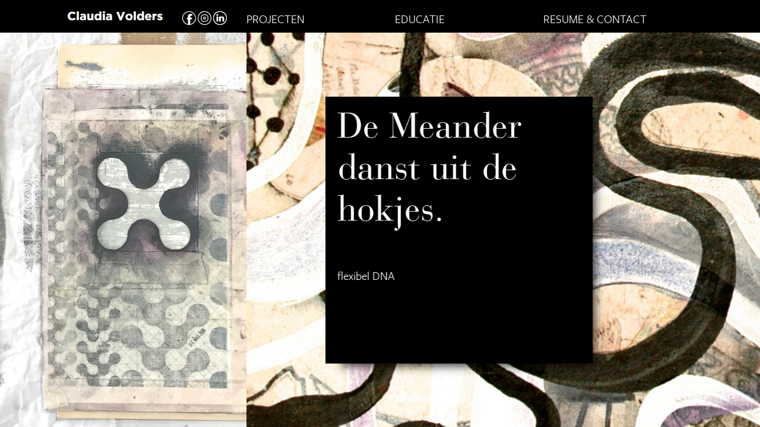

--- FILE ---
content_type: text/html;charset=UTF-8
request_url: https://www.claudiavolders.nl/
body_size: 17159
content:
<!DOCTYPE html>
<html>

	<head>
		<title>Claudia Volders - home</title>
		<meta http-equiv="content-type" content="text/html;charset=utf-8" />
		<meta http-equiv="X-UA-Compatible" content="IE=edge"/>
		<meta http-equiv="pragma" content="no-cache" />
		<meta http-equiv="content-language" content="NL" />
		<meta name="author" lang="en" content="Nexxite Creatief Digitaal Bureau - www.nexxite.nl"/>
		<meta name="generator" content="Xiteforce v.6" />
		<meta name="nexxite-language" content="NL" />
		<meta name="viewport" content="width=device-width, initial-scale=1, maximum-scale=1">
		<meta name="robots" content="INDEX,FOLLOW" />
		<meta name="description" content="" />
		<meta name="keywords" content="" />
		
		<meta property="og:title" content="Claudia Volders - home" /><meta property="og:url" content="https://www.claudiavolders.nl/" /><meta property="og:site_name" content="www.claudiavolders.nl" />
		<meta name="twitter:title" content="Claudia Volders - home"><meta name="twitter:site" content="@"><meta name="twitter:creator" content="@">
		<link rel="canonical" href="https://www.claudiavolders.nl/" />
		<link rel="alternate" hreflang="nl" href="https://www.claudiavolders.nl/" />
		<link rel="alternate" hreflang="x-default" href="https://www.claudiavolders.nl/" />
		<link rel="apple-touch-icon" sizes="180x180" href="/public/volders/media/image/site/apple-touch-icon.png">
		<link rel="icon" type="image/png" sizes="32x32" href="/public/volders/media/image/site/favicon-32x32.png">
		<link rel="icon" type="image/png" sizes="16x16" href="/public/volders/media/image/site/favicon-16x16.png">
		<link rel="manifest" href="/public/volders/media/image/site/site.webmanifest">
		<link rel="mask-icon" href="/public/volders/media/image/site/safari-pinned-tab.svg" color="#5bbad5">
		<link rel="shortcut icon" href="/public/volders/media/image/site/favicon.ico">
		<meta name="msapplication-TileColor" content="#da532c">
		<meta name="msapplication-config" content="/public/volders/media/image/site/browserconfig.xml">
		<meta name="theme-color" content="#ffffff">
		
		<link rel="stylesheet" href="https://use.typekit.net/ndk4uzt.css">

		<link href="/css/volders/reset.css" rel="stylesheet" type="text/css" />
		<link href="/css/volders/normalize.css" rel="stylesheet" type="text/css" />
		<link href="/css/volders/grid.css" rel="stylesheet" type="text/css" />
		<link href="/css/volders/font.css" rel="stylesheet" type="text/css" />
		<link href="/css/volders/vmenuModule.css" rel="stylesheet" type="text/css" />
		<link href="/css/volders/JiSlider.css" rel="stylesheet" type="text/css" />
		<link href="/css/volders/jquery.fancybox.css" rel="stylesheet" type="text/css" />
		<style>
			* {margin: 0;}
			html, body {height: 100%;}
			#JiSlider {width: 100%;height: calc(100% - 55px);}
			#JiSlider.project {width: 100%;height: calc(100% - 55px);}
			#JiSliderContent {width: 100%;height: 22.396vw;}
			#JiSliderContent .jislider__left-arrow { top: 0 !important;bottom:-50% !important; }
			#JiSliderContent .jislider__right-arrow { top: 0 !important;bottom: -50% !important;}
		</style>
		<link href="/css/volders/style.css" rel="stylesheet" type="text/css" />
		<link href="/css/volders/responsive.css" rel="stylesheet" type="text/css" />
		
		<script src="https://ajax.googleapis.com/ajax/libs/jquery/1.12.4/jquery.min.js"></script>
		<script src="/js/volders/vmenuModule.js"></script>
		<script src="/js/volders/JiSlider.js"></script>
		<script src="/js/volders/jquery.smoothscroll.min.js"></script>
		<script src="/js/volders/jquery.fancybox.js"></script>
		<script src="/js/volders/script.js"></script>		

<!-- Global site tag (gtag.js) - Google Analytics -->
<script async src="https://www.googletagmanager.com/gtag/js?id=UA-132330212-3"></script>
<script>
  window.dataLayer = window.dataLayer || [];
  function gtag(){dataLayer.push(arguments);}
  gtag('js', new Date());

  gtag('config', 'UA-132330212-3');
</script>
		
		
	</head>

	<body id="">
		<input type="hidden" name="token" id="token" value="D0F42E1046D676AE">
		<input type="hidden" name="isMobile" id="isMobile" value="false">
		<input type="hidden" name="language" id="language" value="nl">

		<!-- TOP -->		
		
<div id="fixedHeader">

	<section id="header" class="sshadow">
		
		<div class="canvas">
			<div class="logo"><a href="/">
				<!-- Claudia Volders -->
				<img src="/public/volders/media/image/site/logo.png"/>
				</a></div>
			<div class="socialmedia">
				<a href="https://www.facebook.com/claudia.volders.7" target="_blank"><img src="/public/volders/media/image/site/social-facebook.png" /></a><a href="https://www.instagram.com/claudiavolders/" target="_blank"><img src="/public/volders/media/image/site/social-instagram.png" /></a><a href="https://www.linkedin.com/in/claudia-volders-31a8981b" target="_blank"><img src="/public/volders/media/image/site/social-linkedin.png" /></a>
			</div>

			<div class="navigatie">
				<ul>
				
						<li class=" hasSub">
							<a href="#">
								PROJECTEN
							</a>
								<div class="subStatus close" style="display:none"></div>
								<div class="activeItem" style="position:absolute;height:55px;font-family:'GothamBold';color:#ff0000;bottom:0;adding-bottom:7px;isplay: flex;lign-items: end;"></div>
							
							
							<div class="submenu">
								<ul>
									
									<li class="titel">
										<a href="/project/it-is-now">It Is NOW</a>
									</li>
									
									<li class="titel">
										<a href="/project/seederdeboer-amsterdam">SeederdeBoer, Amsterdam</a>
									</li>
									
									<li class="titel">
										<a href="/project/socialsofa-valkenburg">SocialSofa Valkenburg</a>
									</li>
									
									<li class="titel">
										<a href="/project/verzameling-autonoom-werk">Verzameling - autonoom werk</a>
									</li>
									
									<li class="titel">
										<a href="/project/oostwegel-collection">Oostwegel Collection</a>
									</li>
									
									<li class="titel">
										<a href="/project/floraliscorona">FloralisCorona</a>
									</li>
									
									<li class="titel">
										<a href="/project/heart-project">HeArt - Project</a>
									</li>
									
								</ul>
							</div>
							
						</li>
					
						<li class=" hasSub">
							<a href="#">
								EDUCATIE
							</a>
								<div class="subStatus close" style="display:none"></div>
								<div class="activeItem" style="position:absolute;height:55px;font-family:'GothamBold';color:#ff0000;bottom:0;adding-bottom:7px;isplay: flex;lign-items: end;"></div>
							
							<div class="submenu">
								<ul>
									
									<li class="titel">
										<a href="/educatie/cursus-kunst-ervaren">Cursus 'kunst ervaren'</a>
									</li>
									
									<li class="titel">
										<a href="/educatie/museumbezoek">Museumbezoek</a>
									</li>
									
									<li class="titel">
										<a href="/educatie/kunst-voor-student">Kunst voor Student</a>
									</li>
									
									<li class="titel">
										<a href="/educatie/kunstcoaching-voor-bedrijven">Kunstcoaching voor bedrijven</a>
									</li>
									
								</ul>
							</div>
							
						</li>
				 
							<li class="">
								<a href="/resume-contact" target="_self">RESUME & CONTACT</a>
							</li>
						
				</ul>
			</div>			

		</div> <!-- /.canvas -->
	</section>
	<div class="clear"></div>

	<section id="headerMobile" class="hadow">
		<div class="canvas">
			<div class="logo"><a href="/">Claudia Volders</a></div>
			<div class="socialmedia">
				<a href="https://www.facebook.com/claudia.volders.7" target="_blank"><img src="/public/volders/media/image/site/social-facebook.png" /></a><a href="https://www.instagram.com/claudiavolders/" target="_blank"><img src="/public/volders/media/image/site/social-instagram.png" /></a><a href="https://www.linkedin.com/in/claudia-volders-31a8981b" target="_blank"><img src="/public/volders/media/image/site/social-linkedin.png" /></a>
			</div>
			<div class="divMobMenu">
				<ul id="mobMenu">
					<li class="een hamburger"><a href="#">MENU</a></li>
				</ul>
			</div>
		</div> <!-- /canvas -->

		<!-- mobileMenu -->
	
		<div class="mobileMenu">
			<div class="u-vmenu">
				<ul>
					
							<li class="level1">
								<a href="#">PROJECTEN</a>
								
								<ul>
									
									<li class="level2"><a href="/project/it-is-now">It Is NOW</a></li>
									</li>
									
									<li class="level2"><a href="/project/seederdeboer-amsterdam">SeederdeBoer, Amsterdam</a></li>
									</li>
									
									<li class="level2"><a href="/project/socialsofa-valkenburg">SocialSofa Valkenburg</a></li>
									</li>
									
									<li class="level2"><a href="/project/verzameling-autonoom-werk">Verzameling - autonoom werk</a></li>
									</li>
									
									<li class="level2"><a href="/project/oostwegel-collection">Oostwegel Collection</a></li>
									</li>
									
									<li class="level2"><a href="/project/floraliscorona">FloralisCorona</a></li>
									</li>
									
									<li class="level2"><a href="/project/heart-project">HeArt - Project</a></li>
									</li>
									
								</ul>
								
								
							</li>
						
							<li class="level1">
								<a href="#">EDUCATIE</a>
								
								<ul>
									
									<li class="level2"><a href="/educatie/cursus-kunst-ervaren">Cursus 'kunst ervaren'</a></li>
									</li>
									
									<li class="level2"><a href="/educatie/museumbezoek">Museumbezoek</a></li>
									</li>
									
									<li class="level2"><a href="/educatie/kunst-voor-student">Kunst voor Student</a></li>
									</li>
									
									<li class="level2"><a href="/educatie/kunstcoaching-voor-bedrijven">Kunstcoaching voor bedrijven</a></li>
									</li>
									
								</ul>
								
								
							</li>
					 	
								<li class="level1"><a href="/resume-contact" target="_self">RESUME & CONTACT</a></li>
							

				</ul>
			</div>
		</div>

	</section>

</div>


		<div class="paddingForFixedHeader"></div>

		<!-- CONTENT -->
		
<div id="JiSlider" class="jislider">
	<ul>
			
		<li><img src="/public/volders/media/image/sliders/Front.Slider.sjablonen.jpg">
			
		</li>
			
		<li><img src="/public/volders/media/image/sliders/Homepage.slider%2010.jpg">
			
			<div class="blok shadow BL" style="background:#000000">
				<div class="inner">
					<div class="titel" style="color:#ffffff">De Meander danst uit de hokjes.</div>
					<div class="tekst" style="color:#ffffff">flexibel DNA</div>
				</div>
			</div>
			
		</li>
			
		<li><img src="/public/volders/media/image/sliders/Home.Slider.papa.jpg">
			
			<div class="blok shadow BL" style="background:#000000">
				<div class="inner">
					<div class="titel" style="color:#ffffff">Ondertussen keek ik naar zijn bewegende handen. </div>
					<div class="tekst" style="color:#ffffff">Charles Volders (1939 - 1987)</div>
				</div>
			</div>
			
		</li>
			
		<li><img src="/public/volders/media/image/sliders/Front.Slider.donutvorm.jpg">
			
			<div class="blok shadow TL" style="background:#000000">
				<div class="inner">
					<div class="titel" style="color:#ffffff">Stel je beweegt in een holle torusvorm, waar zijn dan de dimensies?</div>
					<div class="tekst" style="color:#ffffff"></div>
				</div>
			</div>
			
		</li>
			
		<li><img src="/public/volders/media/image/project/heartproject/HeArt.slider.patientschrijft1.jpg">
			
			<div class="blok shadow TL" style="background:#000000">
				<div class="inner">
					<div class="titel" style="color:#ffffff">Cardiologische patiënten luchten hun hart op kunst.</div>
					<div class="tekst" style="color:#ffffff">Hart,- en Vaatcentrum MUMC</div>
				</div>
			</div>
			
		</li>
			
		<li><img src="/public/volders/media/image/sliders/slide3.jpg">
			
			<div class="blok shadow BL" style="background:#000000">
				<div class="inner">
					<div class="titel" style="color:#ffffff">Het proces is wezenlijk. Het resultaat is het bewijs.</div>
					<div class="tekst" style="color:#ffffff">Alfred Bast</div>
				</div>
			</div>
			
		</li>
			
		<li><img src="/public/volders/media/image/sliders/Front.Slider.UMMedtronic.jpg">
			
			<div class="blok shadow TL" style="background:#000000">
				<div class="inner">
					<div class="titel" style="color:#ffffff">“Kun je Diverse Leadership visueel maken?”</div>
					<div class="tekst" style="color:#ffffff">Workshop UM - Medtronic - Bonnefantenmuseum</div>
				</div>
			</div>
			
		</li>
			
		<li><img src="/public/volders/media/image/sliders/Slider.demobij%20SdB.jpg">
			
			<div class="blok shadow TR" style="background:#000000">
				<div class="inner">
					<div class="titel" style="color:#ffffff">Opdrachtgever: “Kun je ons zielenverhaal schilderen?”</div>
					<div class="tekst" style="color:#ffffff">SeederDeBoer, Amsterdam</div>
				</div>
			</div>
			
		</li>
			
		<li><img src="/public/volders/media/image/sliders/Front.Slider.versteendenautilus.jpg">
			
			<div class="blok shadow TL" style="background:#000000">
				<div class="inner">
					<div class="titel" style="color:#ffffff">De natuur, historie en gulden snede brengen passie.</div>
					<div class="tekst" style="color:#ffffff">Versteende nautilusschelp, Zollverein Essen (DE)</div>
				</div>
			</div>
			
		</li>
			
		<li><img src="/public/volders/media/image/sliders/Front.Slider.kunst%20in%20%27t%20Knijpke%20kopie.jpg">
			
			<div class="blok shadow BR" style="background:#000000">
				<div class="inner">
					<div class="titel" style="color:#ffffff">Met kunst beweeg ik de energie in de ruimte.</div>
					<div class="tekst" style="color:#ffffff">oud café 't Knijpke, Maastricht</div>
				</div>
			</div>
			
		</li>
			
		<li><img src="/public/volders/media/image/sliders/slide2.jpg">
			
			<div class="blok shadow TL" style="background:#000000">
				<div class="inner">
					<div class="titel" style="color:#ffffff">Mijn matriarchale genen wakker maken.</div>
					<div class="tekst" style="color:#ffffff">Art-in-Residence Malta</div>
				</div>
			</div>
			
		</li>
			
		<li><img src="/public/volders/media/image/sliders/Front.Slider.vulva%27s.jpg">
			
		</li>
			
		<li><img src="/public/volders/media/image/sliders/slide1.jpg">
			
			<div class="blok shadow BR" style="background:#000000">
				<div class="inner">
					<div class="titel" style="color:#ffffff">Natuur. Wiskunde. Spiritualiteit. Vrouw.</div>
					<div class="tekst" style="color:#ffffff">Hilma Af Klint, 1862 - 1944</div>
				</div>
			</div>
			
		</li>
			
		<li><img src="/public/volders/media/image/sliders/Front.Slider.detailspiraalschilderij.jpg">
			
			<div class="blok shadow BR" style="background:#000000">
				<div class="inner">
					<div class="titel" style="color:#ffffff">De reis naar de ziel gaat naar binnen, daarna naar buiten.</div>
					<div class="tekst" style="color:#ffffff">detail schilderij uit Auroville, India</div>
				</div>
			</div>
			
		</li>
			
		<li><img src="/public/volders/media/image/sliders/slide4.jpg">
			
			<div class="blok shadow TR" style="background:#000000">
				<div class="inner">
					<div class="titel" style="color:#ffffff">Eindelijk, het kan: we creëren een wereld zonder hokjes. </div>
					<div class="tekst" style="color:#ffffff">Mijn missie op de werktafel</div>
				</div>
			</div>
			
		</li>
			
		<li><img src="/public/volders/media/image/project/johanna-van-brabant/Oostwegel.slider.salon1.jpg">
			
			<div class="blok shadow BL" style="background:#000000">
				<div class="inner">
					<div class="titel" style="color:#ffffff">“Kan een kunstproces onze historie laten zien?”</div>
					<div class="tekst" style="color:#ffffff">Landgoed Chateau st. Gerlach, Camille Oostwegel</div>
				</div>
			</div>
			
		</li>
			
		<li><img src="/public/volders/media/image/sliders/E.o.A.slider.08.jpg">
			
		</li>
			
		<li><img src="/public/volders/media/image/project/bellybutton/project_bellybutton_slide2.jpg">
			
			<div class="blok shadow BR" style="background:#000000">
				<div class="inner">
					<div class="titel" style="color:#ffffff">Navel, moeder, dochter, verbinding, drie generaties.</div>
					<div class="tekst" style="color:#ffffff"></div>
				</div>
			</div>
			
		</li>
	
	</ul>
</div>

<script>
	$(document).ready(function() {
		$('.paddingForFixedHeader').addClass("home");
		$('#JiSlider').JiSlider({
			color: '#fff',
			auto: true,
			time: parseInt(3500),
    	stay: parseInt(6000)
		}).addClass('ff')
	})
</script>



		<!-- Go to www.addthis.com/dashboard to customize your tools -->
		<script type="text/javascript" src="//s7.addthis.com/js/300/addthis_widget.js#pubid=ra-5d4069f4474b039c"></script>

	</body>
</html>

--- FILE ---
content_type: text/css
request_url: https://www.claudiavolders.nl/css/volders/grid.css
body_size: 3428
content:
*, *:after, *:before {
  -webkit-box-sizing: border-box;
  -moz-box-sizing: border-box;
  box-sizing: border-box;
}

#gridoverlay {
display:none;
position: absolute;
z-index: 9999999999999999999999999999;
margin: auto 0;
width: 1360px;
left: calc( 50% - 680px );	
	}

.grid {
  ackground: white;
  argin: 0 0 20px 0;
  margin:0
}  

.grid:after {
	content: "";
	display: table;
	clear: both;
}

/* Opt-in outside padding */
.grid-pad {
  /*padding: 20px 0 20px 20px;*/
  padding: 0 20px;
}

.grid-pad > [class*='col-']:last-of-type {
  padding-right: 20px ;
}

[class*='col-'] {
  float: left;
  argin-right: 20px;
  padding-right: 0;
}

[class*='col-']:last-of-type {
  margin-right: 0 !important;
}

[class*='col-'].empty {
  height:1px;
}

.col-1-12 { width: 8.333%}
.col-1-12.padding { width: calc(8.333% - 20px) !important ;}

.col-2-12 {	width: 16.666%;}
.col-2-12.padding { width: calc(16.666% - 20px) !important ;}

.col-3-12 {	width: 25.00%;}
.col-3-12.padding { width: calc(25.00% - 20px) !important ;}

.col-4-12 {	width: 33.333%;}
.col-4-12.padding { width: calc(33.333% - 20px) !important ;}

.col-5-12 {	width: 41.666%;}
.col-5-12.padding { width: calc(41.666% - 20px) !important ;}

.col-6-12 {	width: 50.00%;}
.col-6-12.padding { width: calc(50,000% - 20px) !important ;}

.col-7-12 {	width: 58.333%;}
.col-7-12.padding { width: calc(58.333% - 20px) !important ;}

.col-8-12 {	width: 66.666%;}
.col-8-12.padding { width: calc(66.666% - 20px) !important ;}

.col-9-12 {	width: 75.00%;}
.col-9-12.padding { width: calc(75.00% - 20px) !important ;}

.col-10-12 { width: 83.333%;}
.col-10-12.padding { width: calc(83.333% - 20px) !important ;}

.col-11-12 { width: 91.666%;}
.col-11-12.padding { width: calc(91.666% - 20px) !important ;}

.col-12-12 { width: 100%;}
.col-12-12.padding { width: calc(100% - 20px) !important ;}

/*
.col-1-15 { width: 6,666666667%}
.col-1-15.padding { width: calc(6,666666667% - 20px) !important ;}

.col-2-15 {	width: 13,33333333;}
.col-2-15.padding { width: calc(13,33333333% - 20px) !important ;}

.col-3-15 {	width: 20%;}
.col-3-15.padding { width: calc(20% - 20px) !important ;}

.col-4-15 {	width: 26,66666667%;}
.col-4-15.padding { width: calc(26,66666667% - 20px) !important ;}

.col-5-15 {	width: 33,33333333%;}
.col-5-15.padding { width: calc(33,33333333% - 20px) !important ;}

.col-6-15 {	width: 40%;}
.col-6-15.padding { width: calc(40% - 20px) !important ;}

.col-7-15 {	width: 46,66666667%;}
.col-7-15.padding { width: calc(46,66666667% - 20px) !important ;}

.col-8-15 {	width: 53,33333333%;}
.col-8-15.padding { width: calc(53,33333333% - 20px) !important ;}

.col-9-15 {	width: 60%;}
.col-9-15.padding { width: calc(60% - 20px) !important ;}

.col-10-15 {	width: 66,66666667%;}
.col-10-15.padding { width: calc(66,66666667% - 20px) !important ;}

.col-11-15 {	width: 73,33333333%;}
.col-11-15.padding { width: calc(73,33333333% - 20px) !important ;}

.col-12-15 {	width: 80%;}
.col-12-15.padding { width: calc(80% - 20px) !important ;}

.col-13-15 {	width: 86,66666667%;}
.col-13-15.padding { width: calc(86,66666667% - 20px) !important ;}

.col-14-15 {	width: 93,33333333%;}
.col-141-15.padding { width: calc(93,33333333% - 20px) !important ;}

.col-15-15 {	width: 100%;}
.col-15-15.padding { width: calc(100% - 20px) !important ;}
*/

--- FILE ---
content_type: text/css
request_url: https://www.claudiavolders.nl/css/volders/font.css
body_size: 1868
content:
@font-face {
	font-family: 'GothamLight';
	src: url('/fonts/GothamLight.eot');
	src: local('GothamLight'), url('/fonts/GothamLight.woff') format('woff'), url('/fonts/GothamLight.ttf') format('truetype');
}

@font-face {
	font-family: 'GothamBook';
	src: url('../../fonts/GothamBook.eot');
	src: local('☺'), url('../../fonts/GothamBook.woff') format('woff'), url('../../fonts/GothamBook.ttf') format('truetype'), url('../../fonts/GothamBook.svg') format('svg');
	font-weight: normal;
	font-style: normal;
}

@font-face {
	font-family: 'GothamMedium';
	src: url('../../fonts/GothamMedium.eot');
	src: local('☺'), url('../../fonts/GothamMedium.woff') format('woff'), url('../../fonts/GothamMedium.ttf') format('truetype'), url('../../fonts/GothamMedium.svg') format('svg');
	font-weight: normal;
	font-style: normal;
}

@font-face {
	font-family: 'GothamBold';
	src: url('../../fonts/GothamBold.eot');
	src: local('☺'), url('../../fonts/GothamBold.woff') format('woff'), url('../../fonts/GothamBold.ttf') format('truetype'), url('../../fonts/GothamBold.svg') format('svg');
	font-weight: normal;
	font-style: normal;
}

@font-face {
	font-family: 'BauerBodoniStd-Bold';
	src: url('../../fonts/BauerBodoniStd-Bold.eot');
	src: local('☺'), url('../../fonts/BauerBodoniStd-Bold.woff') format('woff'), url('../../fonts/BauerBodoniStd-Bold.ttf') format('truetype'), url('../../fonts/BauerBodoniStd-Bold.svg') format('svg');
	font-weight: normal;
	font-style: normal;
}

@font-face {
	font-family: 'BauerBodoniStd-Roman';
	src: url('../../fonts/BauerBodoniStd-Roman.eot');
	src: local('☺'), url('../../fonts/BauerBodoniStd-Roman.woff') format('woff'), url('../../fonts/BauerBodoniStd-Roman.ttf') format('truetype'), url('../../fonts/BauerBodoniStd-Roman.svg') format('svg');
	font-weight: normal;
	font-style: normal;
}



--- FILE ---
content_type: text/css
request_url: https://www.claudiavolders.nl/css/volders/vmenuModule.css
body_size: 1437
content:
/* all levels */
.u-vmenu ul li {width: 100%;list-style: none;}
.u-vmenu ul ul{display: none;}

/* level 1 */
.u-vmenu > ul > li.level1 { background:#000;border-top:1px #fff solid; }
.u-vmenu > ul > li.level1 > a { color:#fff;text-transform: uppercase;} 
.u-vmenu ul li a[data-option='on']{	background: url(../../public/volders/media/image/site/vmenu_on.png) right center no-repeat;}
.u-vmenu ul li a[data-option='off'] {	background: url(../../public/volders/media/image/site/vmenu_off.png) right center no-repeat;}

/* level 2 */
.u-vmenu > ul > li > ul > li {background:#fff}
.u-vmenu > ul > li > ul > li > a {color:#000;border-bottom:1px #000 solid;text-transform: uppercase;}
.u-vmenu > ul > li > ul > li:last-child > a {border-bottom:0}
.u-vmenu ul li ul li a[data-option='on']{background: url(../../public/volders/media/image/site/vmenu_on_level2.png) right center no-repeat;}
.u-vmenu ul li ul li a[data-option='off'] {	background: url(../../public/volders/media/image/site/vmenu_off_level2.png) right center no-repeat;}

/* level 3 */
.u-vmenu > ul > li > ul > li > ul > li {background:#000}
.u-vmenu > ul > li > ul > li > ul > li > a {color:#fff;font-weight:400;border-bottom:1px #fff;solid;text-transform: capitalize;}


/* voor alle levels */
.u-vmenu ul li a {
	height: 50px;
	line-height: 50px;
	display: block;
	font-size: 20px;
	color: #fff;
	text-decoration: none;
	outline: none;
	padding-left: 20px;
	font-weight:400;
}

--- FILE ---
content_type: text/css
request_url: https://www.claudiavolders.nl/css/volders/JiSlider.css
body_size: 2372
content:
/****** JiSlider css ******/

.jislider ul {
	height: 100%;
	margin: 0;
	padding: 0;
	position: relative;
	list-style-type: none;
}

.jislider ul li {
	position: relative;
	height: 100%;
	float: left;
	overflow: hidden;
}

.jislider__img {
	position: absolute;
	top: 0;
	left: 0;
	background-size: cover;
	background-position: center;
	width: 100%;
	height: 100%;
	z-index: -1;
}

.jislider__left-arrow {
	position: absolute;
	left: 30px;
	top: -60px;
	bottom: 0;
	margin: auto;
	width: 30px;
	height: 60px;
	cursor: pointer;
}

.jislider__left-arrow__top {
	content: '';
	position: absolute;
	top: 0;
	left: 0;
	width: 2px;
	height: 30px;
	background-color: inherit;
	-webkit-transform: rotate(45deg) translateX(10px) translateY(-3px);
	-ms-transform: rotate(45deg) translateX(10px) translateY(-3px);
	transform: rotate(45deg) translateX(10px) translateY(-3px);
}

.jislider__left-arrow__bottom {
	content: '';
	position: absolute;
	bottom: 0;
	left: 0;
	width: 2px;
	height: 30px;
	background-color: inherit;
	-webkit-transform: rotate(-45deg) translateX(10px) translateY(3px);
	-ms-transform: rotate(-45deg) translateX(10px) translateY(3px);
	transform: rotate(-45deg) translateX(10px) translateY(3px);
}


.jislider__right-arrow {
	position: absolute;
	right: 30px;
	top: -60px;
	bottom: 0;
	margin: auto;
	width: 30px;
	height: 60px;
	cursor: pointer;
}

.jislider__right-arrow__top {
	content: '';
	position: absolute;
	top: 0;
	right: 0;
	width: 2px;
	height: 30px;
	background-color: inherit;
	-webkit-transform: rotate(-45deg) translateX(-10px) translateY(-3px);
	-ms-transform: rotate(-45deg) translateX(-10px) translateY(-3px);
	transform: rotate(-45deg) translateX(-10px) translateY(-3px);
}

.jislider__right-arrow__bottom {
	content: '';
	position: absolute;
	bottom: 0;
	right: 0;
	width: 2px;
	height: 30px;
	background-color: inherit;
	-webkit-transform: rotate(45deg) translateX(-10px) translateY(3px);
	-ms-transform: rotate(45deg) translateX(-10px) translateY(3px);
	transform: rotate(45deg) translateX(-10px) translateY(3px);
}

.jislider__controller {
	display:none;
	position: absolute;
	max-width: 80%;
	padding: 0 30px;
	left: 0;
	right: 0;
	bottom: 20px;
	margin: auto;
	text-align: center;
}

.jislider__button {
	display: inline-block;
	width: 10px;
	height: 10px;
	margin: 5px;
	box-sizing: border-box;
	border-radius: 50%;
	cursor: pointer;
}

--- FILE ---
content_type: text/css
request_url: https://www.claudiavolders.nl/css/volders/style.css
body_size: 10599
content:
html, body {height: 100% !important;}
body { 
	ackground:#ffffff;
	font-size:62.5% !important; 
	line-height: normal !important; 
}

* {box-sizing: border-box;font-family:'freight-sans-pro';font-weight:normal}
a {text-decoration:none}
a:active {border-style: none;border: 0px;}
img {max-width:100%}
strong {font-weight: 700;padding: 0 4px;}
.bold {font-weight:700 !important}
.clear {clear:both}
.center {text-align:center}
.flexCenter { display: flex; justify-content: center; }
.flexRight { display: flex; justify-content: right; }
.padding10 {padding-top:10px;clear:both}
.padding15 {padding-top:15px;clear:both}
.padding20 {padding-top:20px;clear:both}
.padding40 {padding-top:40px;clear:both}
textarea, input[type="text"],input[type="button"],input[type="submit"] {-webkit-appearance: none;-webkit-border-radius: 0px;border-radius: 0;}
.fa-chevron-down:before {content:'' !important}
.fa-chevron-right:before {content:'' !important}


.shadow {-webkit-box-shadow: 15px 15px 16px -12px rgba(0,0,0,0.88);
-moz-box-shadow: 15px 15px 16px -12px rgba(0,0,0,0.88);
box-shadow: 15px 15px 16px -12px rgba(0,0,0,0.88);}
.canvas { max-width:100%;	padding:0 20px;	margin: auto; }
.paddingForFixedHeader {padding-top:55px}
.paddingForFixedHeader.home {padding-top:55px}
.paddingForFixedHeader.project {padding-top:110px}
.paddingForFixedHeader.educatie {padding-top:110px}

.hideOnMobile {display:block}
.hideOnDesktop {display:none}

/* sections */
#fixedHeader { width:100%;position:fixed;width:100%;z-index:999;background:#ffffff}

#headerMobile {display:none}

#header { background:#000;color:#fff;height:auto;min-height:55px;}
#header.project { min-height:110px;}
#header.educatie { min-height:110px;}
#header.shadow {-webkit-box-shadow: 0 6px 10px rgba(57, 63, 72, 0.3);-moz-box-shadow: 0 6px 10px rgba(57, 63, 72, 0.3);box-shadow: 0 6px 10px rgba(57, 63, 72, 0.3);}
#header .canvas {padding: 18px 0 0 114px !important;display:flex;	lign-items: center;	height: 100%;}
#header .logo a {padding-top:2px;font-family:'GothamBold';font-size:20px;color:#fff;}
#header .socialmedia {margin-left:80px;}
#header .socialmedia a img {margin-right:3px;}
#header .navigatie {margin-left:128px;}
#header .navigatie, #headerMobile .navigatie { font-style: normal;font-size:20px;}
#header .navigatie ul, #headerMobile .navigatie ul {list-style:none}
/*#header .navigatie ul li {margin-right:160px}*/
#header .navigatie ul li:last-child {margin-right:0}
#header .navigatie ul li, #headerMobile .navigatie ul li {float:left;width:250px;white-space: nowrap}
#header .navigatie ul li.active > a, #headerMobile .navigatie ul li.active {ont-family:'GothamBold';font-family:'freight-sans-pro';font-weight:bold}
#header .navigatie a, #headerMobile .navigatie a {color:#fff}

#header .navigatie > ul > li .submenu {display: none;width: 100%;background: #000;text-align: center;
	osition: absolute;
	top: 55px;left: 0;z-index: 1;padding-bottom: 10px;padding-top:10px}
#header.project .navigatie> ul > li .submenu {top: 55px}
#header.resume .navigatie> ul > li .submenu {top: 55px}
#header .navigatie > ul > li .submenu ul {argin-left:-420px;display: inline-grid;clear: right;width: auto;}
#header .navigatie > ul > li .submenu ul li {display: block;text-align: left;margin-bottom:8px}
#header .navigatie > ul > li .submenu ul li.titel a {color: #fff;font-family:'freight-sans-pro';font-size: 20px;}
#header .navigatie > ul > li .submenu ul li.active a {font-family:'GothamBold'}
#header .navigatie > ul > li .submenu ul li a {padding-top:2px;display: block;color: #fff;}

#headerMobile { background:#000;color:#fff;height:55px;}
#headerMobile .canvas {padding: 0 30px 0 30px !important;display:flex;	align-items: center;	height: 100%;}
#headerMobile .logo a {font-family:'GothamBold';font-size:20px;color:#fff}
#headerMobile .socialmedia {margin-left:80px;}
#headerMobile .socialmedia a img {margin-right:5px;}

#headerMobile .divMobMenu {right: 30px;position: absolute;top:16px}
#headerMobile ul#mobMenu {list-style:none}
#headerMobile ul#mobMenu li {font-weight: 400;font-style: normal;font-size:20px;}
#headerMobile ul#mobMenu li a {color:#fff}
/*
#headerMobile .hamburger {margin: 20px 0 0 0 ;padding:0;}
#headerMobile .hamburger {display: inline-block;cursor: pointer;transition-property: opacity, filter;transition-duration: 0.15s;transition-timing-function: linear;background-color: transparent;border: 0;argin: 3.5vw 4vw 1vw;    overflow: visible;}
#headerMobile .hamburger {width: 100%;height:40px;}
#headerMobile .hamburger .tsBurger {height: 25px;display: inline-block;background: url(/public/designstock/media/image/site/burger-open.png) 0 0 no-repeat;   background-size: contain;width:100%}
#headerMobile .hamburger.is-active .tsBurger {background: url("/public/designstock/media/image/site/burger-close.png") 0 0 no-repeat;   background-size: contain;}
*/

#headerMobile .mobileMenu.is-active {left: 0vw;transition: 0.5s all;}
#headerMobile .mobileMenu {eight: calc(100vh - 15.5vw);top: 55px;border-top:1px #000000 solid;transition: 0.5s all;position: fixed;width: 100vw;ackground: #2d232a;	overflow-y: auto;left: -100vw;	z-index:999999}

#content {width:100%;}
#content .canvas {padding: 0 !important;}
#content .col1 {padding:0}
#content .col2 {padding:0}
#content .col3 {padding:0}

/* HOME */
.homepageBlokken {}
.blok {width:450px;height:450px;}
.blok.TL {position:absolute;z-index:9;top: 6.510vw;left:10.417vw}
.blok.BL {position:absolute;bottom:8.333vw;z-index:9;left:10.417vw}
.blok.TR {position:absolute;top:6.510vw;z-index:9;right:10.417vw}
.blok.BR {position:absolute;bottom:8.333vw;z-index:9;right:10.417vw}

.blok .inner {padding:20px}
.blok .inner .titel {color:#fff;font-size:60px;line-height:70px;font-family:'BauerBodoniStd-Roman';margin-bottom:60px}
.blok .inner .tekst {color:#fff;font-size:20px;line-height:24px;font-family:'freight-sans-pro';}

/* PROJECT */
/* PROJECT */
.project.blok .inner {padding:20px}
.project.blok .inner .titel {color:#fff;font-size:25px;line-height:30px;font-family:'GothamLight';margin-bottom:30px}
.project.blok .inner .tekst {color:#fff;font-size:25px;line-height:30px;font-family:'GothamLight';margin-bottom:20px}
.project.blok .inner .socialmedia a img {margin-right:3px;}
.project.blok .inner i {border: solid #fff;border-width: 0 1px 1px 0; display: inline-block;padding: 20px;margin-left: calc(50% - 20px);margin-top: -10px;cursor:pointer}
.project.blok .inner .down {transform: rotate(45deg);-webkit-transform: rotate(45deg);}

.project #.col-4-12 {min-height:calc(100vh - 55px)}

.project ul.project {list-style:none}
.project ul.project li {height: calc( 100vw / 3 );	background-size:cover;	background-repeat:no-repeat;	position: relative;	background-position: center;}
.project ul.project li .balk {display:block;width:50%;height:55px;display: flex;align-items: center;padding-left:25px;font-family:'GothamBold';font-size:20px;cursor:pointer}
.project ul.project li .balk.video {cursor:default}
.project ul.project li .balk.wit {background:#fff;color:#000}
.project ul.project li .balk.zwart {background:#000;color:#fff}
.project ul.project li .balk .arrow-right {width: 0;height: 0;border-top: 6px solid transparent;border-bottom: 6px solid transparent;border-left: 10px solid #fff;margin-left:10px;margin-top:4px;position:relative}
.project ul.project li .balk .arrow-right.zwart {border-left: 10px solid #fff}
.project ul.project li .balk .arrow-right.wit {border-left: 10px solid #000}

.project .overlay {display:none;position: absolute;top: 0;bottom: 0;left: 0;right: 0;height: 100%;width: 100%;padding:55px 55px 55px 90px;}
.project .overlay .titel {font-family:'GothamBold';font-size:20px;margin-bottom:40px}
.project .overlay .tekst {font-family:'GothamLight';font-size:20px;line-height:30px;}
.project .overlay .socialmedia {display:inline-block;position: absolute;margin-left:15px;}
.project .overlay .sluit {display:inline-block;position: absolute;margin-left:15px;right:55px;cursor:pointer}
.project .overlay.zwart {background:#000;color:#fff}
.project .overlay.wit {background:#fff;color:#000}

.project .playbutton {position: absolute;top: calc( 50% - 35px);left: calc( 50% - 35px);cursor:pointer}

/* CONTENT */
#content .inner {padding:104px 40px 100px 90px;}
#content .inner h1 {font-family:'GothamBold';font-size:20px;line-height:30px;margin-bottom:31px}
#content .inner .tekst {font-family:'GothamLight';font-size:18px;line-height:30px;letter-spacing:-0.04em}
#content .inner .tekst a.rood {color:#ff0000}
#content .inner .tekst h2 {font-family:'GothamBold';font-size:20px;line-height:30px;}
#content .inner .tekst ol, 
#content .inner .tekst ul {margin-left:20px;}
#content .inner .tekst ol li,
#content .inner .tekst ul li {font-family: 'GothamLight';font-size: 18px;line-height: 30px;letter-spacing: -0.04em;}
	


#content .resumeContact {padding-top:104px;font-family:'freight-sans-pro';font-weight:700;font-size:24px;line-height:30px;margin-bottom:31px;color:#fff}
#content .resumeContact a {font-family:'freight-sans-pro';font-weight:700;color:#fff;text-decoration:none}

#content.content .col-4-12 {min-height:calc(100vh - 55px)}
#content.content .col-4-12.zwart {background:#000;color:#fff}
#content.content .col-4-12.wit {background:#fff;color:#000}

#content.content .col-4-12 div.next {float:right}

content {padding:20px 0 60px 0;}
content .inner .tekst {font-size:0.990vw;line-height:1.458vw;font-weight:400;}
content .inner .tekst ul {margin-left:15px;margin-top:10px}
content .inner .tekst ul li {margin-bottom:10px}
content .inner .tekst h3 {text-transform: uppercase;font-weight:700;}
content .inner .tekst .bijschrijft {font-size:0.781vw;line-height:1.458vw;font-weight:400;}



/*
ul {list-style:none;width:100%;display: flex;justify-content: space-between;flex-direction: row;flex-wrap: wrap;	}
ul li {float:left;background:#ffffff;width:22%;height:330px;border:1px #c9c9c9 solid;display: flex;align-items: center;	flex-direction: column;margin-bottom:4%;position:relative}
ul li .productNewOverlay {position: absolute;left: -1px;top:-1px}
ul li .tekst {width:100%;height:80px;background:#f0f0f0;text-transform: uppercase;padding-top:12px;padding-left:10px}
ul li .tekst .regel1 {font-size:14px;color:#444444;}
ul li .tekst .regel2 {font-size:16px;color:#444444;font-weight:bold;text-overflow: ellipsis; white-space: nowrap;	; overflow: hidden !important;}
ul li .tekst .regel3 {font-size:16px;color:#6bbadd;font-weight:bold}
*/



--- FILE ---
content_type: text/css
request_url: https://www.claudiavolders.nl/css/volders/responsive.css
body_size: 5734
content:
/*
@media screen and (max-width: 1380px) 
@media screen and (max-width: 1320px) 
@media screen and (max-width: 1200px) 
@media screen and (max-width: 1023px) 
@media screen and (max-width: 1000px) 
@media screen and (max-width: 900px)
@media screen and (max-width: 768px)	
@media screen and (max-width: 600px) 
@media screen and (max-width: 450px) 
@media screen and (max-width: 400px) 
*/

@media screen and (max-width: 1600px) {
	.project .overlay {padding:55px;}
	.project .overlay .titel {margin-bottom:20px}
	.project .overlay .tekst {font-size:20px;line-height:30px;}
}

@media screen and (max-width: 1600px) {
	.project .overlay .tekst {font-size:17px;line-height:25px;}
}

@media screen and (max-width: 1360px) {
	#content .inner {padding: 50px 40px 100px 40px;}
}

@media screen and (max-width: 1320px) {
	#header .socialmedia {margin-left: 30px;}
	#header .navigatie {margin-left:30px;}
	.project .overlay {padding:45px;}
	.project .overlay .tekst {font-size:16px;line-height:22px;}
}

@media screen and (max-width: 1280px) {
	/*#header .navigatie ul li {margin-right:60px;}*/
}

@media screen and (max-width: 1200px) {
	#header .canvas {padding: 18px 0 0 30px !important;}
	.project .overlay {padding:25px;}
	.project .overlay .sluit {right: 25px !important}
	.project .overlay .titel {font-size:16px;margin-bottom:20px}
	.project .overlay .tekst {font-size:13px;line-height:18px;}
	.project .overlay .socialmedia {top: 22px;}
	.project ul.project li .balk {font-size: 16px;padding-left:10px}
	.project ul.project li .balk .arrow-right {margin-top:2px;margin-left:5px;}
}

@media screen and (max-width: 1100px) {
	#header .navigatie ul li, #headerMobile .navigatie ul li {width: 180px;}
}

@media screen and (max-width: 1024px) {
	.hideOnMobile {display:none !important}
	.hideOnDesktop {display:block}
}

@media screen and (max-width: 1023px) {
	/* 2 koloms projecten*/
	.project .col-4-12 { width: 50%;}
	.project ul.project li { height: calc( 100vw / 2 );}
	.project .overlay {padding:35px;}
	
	.content .col-4-12.col3 { display:none}
	.content .col-4-12.col2 { text-align:center}
	.content .col-4-12 div.next {float:unset !important}
	.content .col-4-12 { width: 50%;}
}


@media screen and (max-width: 1000px) {
	.project .overlay {padding:35px;}
	.project .overlay .sluit {right: 25px !important}
}

@media screen and (max-width: 900px) {
	/* show mobile menu*/
	
	.paddingForFixedHeader.project {padding-top: 55px;}
	.paddingForFixedHeader.educatie {padding-top:55px}
	#header {display:none}
	#headerMobile {display:block}
	
	#JiSlider {width: 100%;height: calc(100% - 55px);}
	#JiSlider.project {width: 100%;height: calc(100% - 55px);}
	.project.blok {height:auto}
	.blok.TL, .blok.BL, .blok.TR, .blok.BR {top: 55px !important;left: 0 !important;   right: 0 !important;margin-left: auto !important;   margin-right: auto !important;}
	.project.blok.TL, .project.blok.BL, .project.blok.TR, .project.blok.BR {top: 110px !important;bottom:auto}

	.project.blok .inner .titel {font-size: 22px;margin-bottom: 30px;}
	.project.blok .inner .tekst {font-size: 16px;line-height:22px;}
	
	
}

@media screen and (max-width: 840px) {	
}

@media screen and (max-width: 768px) {	
}

@media screen and (max-width: 767px) {	

	.blok {width:450px;height:450px}

	.project .col-4-12 { width: 100%;}
	.project ul.project li { height: calc( 100vw / 1 );}


	.project .overlay {padding:25px;}
	.project .overlay .sluit {right: 25px !important}
	.project .overlay .titel {font-size:18px;margin-bottom:20px}
	.project .overlay .tekst {font-size:17px;line-height:22px;}
	.project .overlay .socialmedia {top: 20px;}
	.project ul.project li .balk {font-size: 18px;padding-left:10px}
	.project ul.project li .balk .arrow-right {margin-top:2px;margin-left:5px;}

	.content .col-4-12 { width: 100%;}
}

@media screen and (max-width: 600px) {	
	.blok {height:400px}
	.blok .inner .titel {font-size: 50px;line-height: 60px;margin-bottom: 40px;}
}

@media screen and (max-width: 500px) {	
	#headerMobile .socialmedia {margin-left: 20px;}
}

@media screen and (max-width: 480px) {	
	.blok {width:300px;height:320px}

	.blok .inner .titel {font-size: 41px;line-height: 43px;margin-bottom: 30px;}

	.jislider__right-arrow {right: 15px;}
	.jislider__left-arrow {left: 15px;}
	
	
}
	
@media screen and (max-width: 440px) {	
	.project .overlay .socialmedia {top: 22px;}
	.project ul.project li .balk {font-size: 16px;padding-left:10px}
	.project ul.project li .balk .arrow-right {margin-top:2px;margin-left:5px;}
}

@media screen and (max-width: 400px) {
	#headerMobile .canvas {padding: 0 10px 0 10px !important;}
	#headerMobile .divMobMenu {right: 10px;}
	.project .overlay .titel {font-size:18px;margin-bottom:20px}
	.project .overlay .tekst {font-size:15px;line-height:20px;}
}

@media screen and (max-width: 370px) {
	.project .overlay {padding:15px;}
	.project .overlay .titel {font-size:18px;margin-bottom:20px}
	.project .overlay .tekst {font-size:14px;line-height:20px;}
	.jislider__right-arrow {top:10px !important;bottom:auto !important}
	.jislider__left-arrow {top:10px !important;bottom:auto !important}
	.blok.TL, .blok.BL, .blok.TR, .blok.BR {top: 75px !important;}
	#headerMobile .logo a {font-size: 18px;}

}

@media screen and (max-width: 360px) {
	#headerMobile .socialmedia a img {width: 15px;margin-top: 7px;}
	#headerMobile ul#mobMenu li a {font-size: 16px;}
}

@media screen and (max-width: 350px) {
	.u-vmenu ul li a {font-size:18px}

}

@media screen and (max-width: 320px) {
	.jislider__left-arrow {	top:70px;}
	.jislider__right-arrow {	top: 70px;}
}

--- FILE ---
content_type: application/javascript
request_url: https://www.claudiavolders.nl/js/volders/jquery.smoothscroll.min.js
body_size: 1220
content:
/**
 * @license
 * jquery.smoothscroll.js - jQuery plugin to animate scrolling to anchor links
 * Version 1.0.4 (Aug 19, 2017)
 * Copyright 2017 Kite - https://github.com/ixkaito
 * MIT License
 */
(function($,undefined){"use strict";$.fn.smoothscroll=function(options){var defaults={duration:400,easing:"swing",offset:0,hash:true,focus:true};var config=$.extend(true,{},defaults,options);return this.each(function(){$(this).on("click",function(event){if(location.pathname.replace(/^\//,"")==this.pathname.replace(/^\//,"")&&location.hostname==this.hostname){var hash=this.hash;var $target=hash?$(hash):$("html");$target=$target.length?$target:$("[name="+this.hash.slice(1)+"]");if($target.length){event.preventDefault();$("html, body").stop().animate({scrollTop:$target.offset().top+config.offset},config.duration,config.easing,function(){if(config.hash){if(history.pushState){history.pushState(null,null,hash)}else if(0==config.offset){window.location.hash=hash}else{var operator=config.offset>0?"+":"-";window.location.hash=hash+"-offset-"+operator+Math.abs(config.offset)}}if(config.focus){$target.focus();if($target.is(":focus")){return false}else{$target.attr("tabindex","-1");$target.focus()}}})}}})})}})(jQuery);

--- FILE ---
content_type: application/javascript
request_url: https://www.claudiavolders.nl/js/volders/JiSlider.js
body_size: 5554
content:
/****** JiSlider version 0.5.3 ******/
// tested on Safari 8, Chrome 44, Firefox 44

(function ($) {
	$.fn.JiSlider = function (options) {
		// prohibit stacking
		var JiSlider = this;
		var then = new Date().getTime();
		// var UP = 'up', DOWN = 'down';

		// animation
		var Animate = function (slides, start, auto, time, stay, easing, reverse) {
			this.slider = JiSlider;
			this.slides = slides;
			this.width = this.slider.width();
			this.ul = this.slider.find('ul');
			this.index = start;
			this.auto = auto;
			this.time = time;
			this.stay = stay;
			this.easing = easing;
			this.reverse = reverse ? -1 : 1;
			this.play = setInterval(this.autoroll.bind(this), this.stay);
		}

		Animate.prototype = {
			init: function (options) {
				$.extend(this, options);
			},
			roll: function (time) {
				var left = -(this.index * this.width);

				ul.css({
					'-webkit-transform': 'translateX(' + left + 'px)',
					'-webkit-transition': '-webkit-transform ' + time / 1000 + 's ' + this.easing,
					'-ms-transform': 'translateX(' + left + 'px)',
					'-ms-transition': '-ms-transform ' + time / 1000 + 's ' + this.easing,
					'transform': 'translateX(' + left + 'px)',
					'transition': 'transform ' + time / 1000 + 's ' + this.easing,
				});

				this.check();

				if (this.controller) {
					this.controller.find('.jislider__button[data-index=' + this.index + ']').addClass('jislider__on').css('background-color', setting.color);
					this.controller.find('.jislider__button[data-index!=' + this.index + ']').removeClass('jislider__on').css('background-color', 'transparent');
				}
			},
			autoroll: function () {
				if (this.auto)
					this.index += this.reverse;
				this.roll(this.time);
			},
			check: function () {
				var t = this;
				if (this.index > this.slides) {
					this.index = 1;
					setTimeout(function () {
						t.roll(0);
					}, this.time);
				} else if (this.index < 1) {
					this.index = slides;
					setTimeout(function () {
						t.roll(0);
					}, this.time);
				}
			},
			control: function (index) {
				if (this.timeCheck()) {
					this.index = index;
					this.reset();
					this.roll(this.time);
				}
			},
			timeCheck: function () {
				var now = new Date().getTime();
				if (now - then > this.time) {
					then = now;
					return true;
				} else {
					return false;
				}
			},
			reset: function () {
				clearInterval(this.play);
				this.play = setInterval(this.autoroll.bind(this), this.stay);
			},
			resize: function (width) {
				this.width = width;
				this.reset();
				this.roll(0);
			}
		}

		// jquery element variable
		var ul = this.find('ul');
		var li = this.find('ul li');

		// setting
		var setting = $.extend({
			auto: true,
			start: 1,
			time: 600,
			stay: 3000,
			controller: true,
			easing: 'ease',
			color: '#fff',
			reverse: false,
		}, options);
		var jw = this.width();
		var slides = this.find('ul li').length;

		if (setting.start > slides) {
			throw "Start value is bigger than number of slides";
		}

		// slider setup
		var first = li.first().clone();
		var last = li.last().clone();
		ul.prepend(last);
		ul.append(first);

		this.css({
			position: 'relative',
			overflow: 'hidden'
		});

		ul.css({
			width: (100 * (slides + 2)) + '%',
			'-webkit-transform': 'translateX(' + -(setting.start * jw) + 'px)',
			'-ms-transform': 'translateX(' + -(setting.start * jw) + 'px)',
			'transform': 'translateX(' + -(setting.start * jw) + 'px)',
		});

		// selecting li tags with two clones
		li = this.find('ul li');
		var img = this.find('ul li img');

		li.css({
			width: (100 / (slides + 2)) + '%',
		});

		img.each(function () {
			var div = $('<div>', {'class': 'jislider__img'}).css({
				backgroundImage: 'url(' + $(this).attr('src') + ')',
			});
			$(this).after(div);
			$(this).remove();
		});

		// animation
		var animate = new Animate(slides, setting.start, setting.auto, setting.time, setting.stay, setting.easing, setting.reverse);

		// controller
		if (setting.controller) {
			var leftArrow = $('<div>', {'class': 'jislider__left-arrow'}).click(function () {
				animate.control(--animate.index);
			});
			var leftArrowTop = $('<div>', {'class': 'jislider__left-arrow__top'}).css({
				backgroundColor: setting.color,
			});
			var leftArrowBottom = $('<div>', {'class': 'jislider__left-arrow__bottom'}).css({
				backgroundColor: setting.color,
			});

			var rightArrow = $('<div>', {'class': 'jislider__right-arrow'}).click(function () {
				animate.control(++animate.index);
			});
			var rightArrowTop = $('<div>', {'class': 'jislider__right-arrow__top'}).css({
				backgroundColor: setting.color,
			});
			var rightArrowBottom = $('<div>', {'class': 'jislider__right-arrow__bottom'}).css({
				backgroundColor: setting.color,
			});

			var controller = $('<div>', {'class': 'jislider__controller'}).css({
				width: 20 * slides,
			});
			
			var buttons = new Array();
			for (var i = 0; i < slides; i++) {
				buttons[i] = $('<div>', {'class': 'jislider__button', 'data-index': (i + 1)}).css({
					border: '1px solid ' + setting.color,
				}).click(function () {
					var index = $(this).data('index')
					animate.control(index)
				});
			}
			this.append(leftArrow, rightArrow, controller);
			leftArrow.append(leftArrowTop, leftArrowBottom);
			rightArrow.append(rightArrowTop, rightArrowBottom);
			controller.append(buttons);
			animate.init({controller: controller});
		}

		animate.roll(0);

		$(window).resize(function () {
			jw = JiSlider.width();
			animate.resize(jw);
		});

		return this;
	}
}(jQuery));

--- FILE ---
content_type: application/javascript
request_url: https://www.claudiavolders.nl/js/volders/script.js
body_size: 2990
content:
$(document).ready(function() {

	var w = parseInt($(window).width());

	if(w < 901){
		$('a[href*="#"]').smoothscroll({
	  	duration:1000,
	  	offset: -55
		});
	}
	
	if(w > 900){
		$('a[href*="#"]').smoothscroll({
	  	duration:1000,
	  	offset: -110
		});
	}

	$( ".sluit" ).click(function(){
		var rel = $(this).attr('rel');
		//$(".overlay."+rel).hide();
		$(".overlay."+rel).fadeOut();
	});

	$( ".balk" ).click(function(){
		var rel = $(this).attr('rel');
		//$(".overlay."+rel).show();
		$(".overlay."+rel).fadeIn();
	});
	
	//# ===================================================================
	//# MOBILE ONLY
	//# ===================================================================

	//# MOBILE - TRIGGER PLUGIN
	$(".u-vmenu").vmenuModule({
		Speed: 200,
		autostart: false,
		autohide: true
	});

	//# MOBILE - UITSCHUIF MENU	
  var $hamburger = $(".hamburger");
  $hamburger.on("click", function(e) {
  	$hamburger.toggleClass("is-active");
    e.preventDefault();
    $('.mobileMenu').toggleClass("is-active");
  
    if($('.tsGrid>.container>.left').hasClass('is-active')){
      $('.alignArrow.fa-times').trigger('click');
    }
    // Do something else, like open/close menu
  });


//# ===================================================================
//# DESKTOP ONLY
//# ===================================================================

  //# DESKTOP - DROPDOWN SUBMENU	
	$( ".navigatie li.hasSub > a" ).click(function(){
    var p = $(this).parent();
    $( ".navigatie li.hasSub" ).not(p).find('.submenu').slideUp('fast');
    $( ".navigatie li.hasSub" ).not(p).find('.subStatus').removeClass('open').addClass('close');
    $( ".navigatie li.hasSub" ).not(p).removeClass('active');

    if(p.find('.subStatus').hasClass('close')){
      p.find('.subStatus').addClass('open');
      p.find('.subStatus').removeClass('close');
      p.children('.submenu').slideDown();
      p.addClass('active');
      $('.activeItem').hide();
      
    }else{
      p.find('.subStatus').removeClass('open');
      p.find('.subStatus').addClass('close');
      p.children('.submenu').slideUp('fast');
      p.removeClass('active');
      $('.activeItem').show();
    }
  });


	//# DESKTOP - FILTER IN UIT KLAPPEN
	$("body").delegate( ".filters a", "click", function(e) {
    e.preventDefault();
    var rel = $(this).attr('rel');
    if ( $('.arrow', this).hasClass('fa-chevron-down') ){
      $(this).find('.arrow').removeClass('fa-chevron-down');
      $(this).find('.arrow').addClass('fa-chevron-right');
      $('.list.'+rel).hide();
      $.cookie('filterState-'+rel, "close", { path: '/' });
    }else{
      //set the one that has been clicked
      $(this).find('.arrow').removeClass('fa-chevron-right');
      $(this).find('.arrow').addClass('fa-chevron-down');
      $('.list.'+rel).show();
      $.cookie('filterState-'+rel, "open", { path: '/' });
    }
  });


});